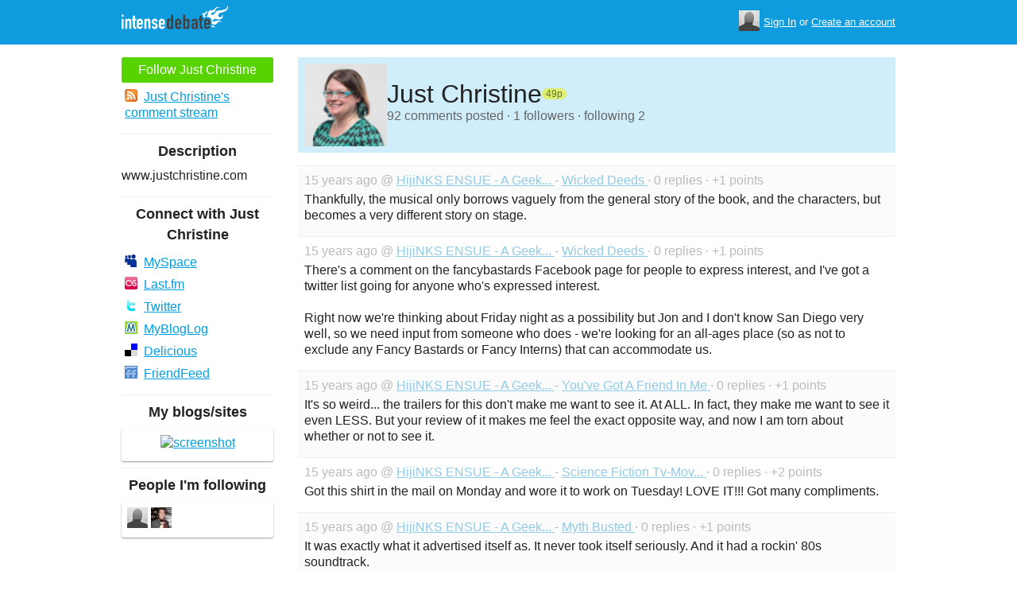

--- FILE ---
content_type: text/html; charset=utf-8
request_url: https://intensedebate.com/people/IMJustChristine
body_size: 5466
content:
	<!DOCTYPE html>
	<html>
	<head>
		<meta charset="UTF-8">
		<link rel="icon" type="image/x-icon" href="/images/svg/intensedebate-logo-compact.svg"><link rel="stylesheet" type="text/css" href="/css/sys.css?v=107" />
<script defer id="bilmur" data-provider="intensedebate" data-service="admin" src="https://s0.wp.com/wp-content/js/bilmur.min.js?i=8&m=202604"></script><script type='text/javascript' src='//wordpress.com/remote-login.php?action=js&#038;id=5116184&#038;host=intensedebate.com&#038;back=https%3A%2F%2Fwww.intensedebate.com%2Fpeople%2FIMJustChristine'></script><link rel='alternate' type='application/rss+xml' title='Just Christine&quot;s Comments RSS Feed' href='https://www.intensedebate.com/people/IMJustChristine/comments.rss' /><title>IntenseDebate - Just Christine</title><meta name="description" content="IntenseDebate's comment system enhances and encourages conversation on your blog or website." /><meta name="keywords" content="intensedebate, intense debate, intense, debate, comments, comment, commenting, threaded, reply by email, commenter, comment system, commenting system, plugin, widget" /></head><body><style id="antiClickjack">body{display:none !important;}</style>
	<script type="text/javascript">
	if (self === top) {
		var antiClickjack = document.getElementById("antiClickjack");
		antiClickjack.parentNode.removeChild(antiClickjack);
	} else {
		top.location = self.location;
	}
	</script>	<div class="header">
		<div class="wrap">
			<div class="logo">
				<h1>
					<a href="/home" class="intensedebate-logo">IntenseDebate Comment System</a>
				</h1>
			</div>
			<ul class="menu">
								</ul>
				<div class="userbox">
			    <ul class="userbox-menu">
				<li class="loggedout">
					<div class="userbox-avatar">
				    <span></span>
				    <img src="/images/avatar26.png" alt="[Avatar]" />
				    </div>

				    <a href="/logmein">Sign In</a>&nbsp;or&nbsp;<a href="/signup">Create an account</a>
				</li>
			    </ul>
			</div>
            		</div><!--/ wrap -->
	</div><!--/ header -->
    <div class="wrap"><div class="sidebar profile-page-sidebar">
	<ul class="list-actions-buttons">
		<li><a id='follow-button' onclick='javascript: profileFollow(56891, "");' class='btn-add'>Follow Just Christine</a></li>			<li><a href="https://www.intensedebate.com/people/IMJustChristine/comments.rss"><span class="icon icon-rss"></span>Just Christine's comment stream</a></li><script type='text/javascript'>
		function profileFollow(uid, nonce)
		{
			advAJAX.get({
				url: "/addFriend/"+uid + "-" + nonce,
				onTimeout : function() { alert("Unable to add user.  Connection timed out."); },
				onSuccess : function(obj) { profileFollowCallback(obj.responseXML.getElementsByTagName("result")[0]);},
				onError : function(obj) { alert("Unable to add user.  Error: " + obj.status); }
			});

			return false;
		}

		function profileFollowCallback(obj)
		{
			if(obj.getElementsByTagName("error").length>0)
			{
				alert(obj.getElementsByTagName("error")[0].firstChild.data);
				return;
			}

			document.getElementById('follow-button').className = "btn-add-disabled";
			document.getElementById('follow-button').onclick = "";
			document.getElementById('follow-button').innerHTML = "Following Just Christine";
		}
		</script></ul>

		<h5>Description</h5>
	<p id="userdescription-true">www.justchristine.com</p>
	
	<h5>Connect with Just Christine</h5>
		<ul class="list-actions">
		<li><a href="http://myspace.com/blueleopard"><span class="icon icon-myspace"></span>MySpace</a></li><li><a href="http://www.last.fm/user/IMJustChristine"><span class="icon icon-lastfm"></span>Last.fm</a></li><li><a href="http://twitter.com/justchristine"><span class="icon icon-twitter"></span>Twitter</a></li><li><a href="http://www.mybloglog.com/buzz/members/justchristine"><span class="icon icon-mybloglog"></span>MyBlogLog</a></li><li><a href="http://delicious.com/IMJustChristine"><span class="icon icon-delicious"></span>Delicious</a></li><li><a href="http://friendfeed.com/justchristine"><span class="icon icon-friendfeed"></span>FriendFeed</a></li></ul>
		<h5>My blogs/sites</h5>
	<ul class="list-sites">
		<li><a href="http://"><span class="image"><img src="https://s.wordpress.com/mshots/v1/http%3A%2F%2F%2F?w=171" alt="screenshot" width="171" height="128" /></span><span class="title"></span></a></li>	</ul>
		<h5>People I'm following</h5>
		<ul class="list-avatar-quilt">
	<li><a href='https://www.intensedebate.com/people/jonny_ace12141' title='jonny_ace12141'><img src='https://gravatar.com/avatar/10964c60a16f58080f2eb8b79e7d6ec7c95bcfa014fe3e4676160701f4548789?s=26&d=https%3A%2F%2Fintensedebate.com%2Fsmallimages%2F12141' /></a></li><li><a href='https://www.intensedebate.com/people/sean5359' title='sean5359'><img src='https://gravatar.com/avatar/1a8b00ab56f2ee36b3eb3b34d6b96beab4b3535661cb2e2c4ac336b5c4b30571?s=26&d=https%3A%2F%2Fintensedebate.com%2Fsmallimages%2F5359' /></a></li></ul>
	</div>
<div class="main-r-big profile-page">
	<div class="profile-header">

		<img class="profile-picture" src="https://gravatar.com/avatar/cfb293d7ed58a83388014a2b083610eca4e244f03e0e1a7fc9b2062d6e2dbf14?s=86&d=https%3A%2F%2Fintensedebate.com%2Fuserimages%2F56891" alt="Just Christine" />

		<div class="profile-header-inner">
			<div class="profile-header-info">
				<h1 class="page-title">
					Just Christine				</h1>
				<span class="reputation level1" title="The reputation is an indicator of how good Just Christine is at commenting. Click to learn more." onclick="window.location='/faq#li15';">
					<span></span>
					<span class="r">49p</span>
				</span>
			</div>
						
			<p class="details">92 comments posted &#183; 1 followers &#183; following 2</p>
		</div>
	</div>
		<div class="sys-data">
			<div class="sys-data-item">
					<p class="sys-header">
                        15 years ago @ <a href="http://hijinksensue.com">
                            HijiNKS ENSUE - A Geek...                        </a> - <a href="http://hijinksensue.com/comic/wicked-deeds/#IDComment86833609">Wicked Deeds                        </a> &#183; 0 replies &#183;
                        +1 points
                                            </p>
					<div class="sys-content">
						Thankfully, the musical only borrows vaguely from the general story of the book, and the characters, but becomes a very different story on stage. 					</div>
				</div>

		<div class="sys-data-item">
					<p class="sys-header">
                        15 years ago @ <a href="http://hijinksensue.com">
                            HijiNKS ENSUE - A Geek...                        </a> - <a href="http://hijinksensue.com/comic/wicked-deeds/#IDComment86788774">Wicked Deeds                        </a> &#183; 0 replies &#183;
                        +1 points
                                            </p>
					<div class="sys-content">
						There&#039;s a comment on the fancybastards Facebook page for people to express interest, and I&#039;ve got a twitter list going for anyone who&#039;s expressed interest. <br />
 <br />
Right now we&#039;re thinking about Friday night as a possibility but Jon and I don&#039;t know San Diego very well, so we need input from someone who does - we&#039;re looking for an all-ages place (so as not to exclude any Fancy Bastards or Fancy Interns) that can accommodate us. 					</div>
				</div>

		<div class="sys-data-item">
					<p class="sys-header">
                        15 years ago @ <a href="http://hijinksensue.com">
                            HijiNKS ENSUE - A Geek...                        </a> - <a href="http://hijinksensue.com/comic/youve-got-a-friend-in-me/#IDComment81918172">You've Got A Friend In Me                        </a> &#183; 0 replies &#183;
                        +1 points
                                            </p>
					<div class="sys-content">
						It&#039;s so weird... the trailers for this don&#039;t make me want to see it. At ALL. In fact, they make me want to see it even LESS.  But your review of it makes me feel the exact opposite way, and now I am torn about whether or not to see it. 					</div>
				</div>

		<div class="sys-data-item">
					<p class="sys-header">
                        15 years ago @ <a href="http://hijinksensue.com">
                            HijiNKS ENSUE - A Geek...                        </a> - <a href="http://hijinksensue.com/2010/05/27/science-fiction-tv-movie-title-generator-t-shirts-and-prints/#IDComment77367551">Science Fiction Tv-Mov...                        </a> &#183; 0 replies &#183;
                        +2 points
                                            </p>
					<div class="sys-content">
						Got this shirt in the mail on Monday and wore it to work on Tuesday!  LOVE IT!!! Got many compliments. 					</div>
				</div>

		<div class="sys-data-item">
					<p class="sys-header">
                        15 years ago @ <a href="http://hijinksensue.com">
                            HijiNKS ENSUE - A Geek...                        </a> - <a href="http://hijinksensue.com/comic/myth-busted/#IDComment66238646">Myth Busted                        </a> &#183; 0 replies &#183;
                        +1 points
                                            </p>
					<div class="sys-content">
						It was exactly what it advertised itself as. It never took itself seriously. And it had a rockin&#039; 80s soundtrack. <br />
 <br />
I&#039;m not saying it was a good movie. But comparatively, it sounds Oscar-worthy. 					</div>
				</div>

		<div class="sys-data-item">
					<p class="sys-header">
                        15 years ago @ <a href="http://hijinksensue.com">
                            HijiNKS ENSUE - A Geek...                        </a> - <a href="http://hijinksensue.com/comic/myth-busted/#IDComment66223284">Myth Busted                        </a> &#183; 0 replies &#183;
                        +2 points
                                            </p>
					<div class="sys-content">
						For what it&#039;s worth, The Lightning Thief was a HORRENDOUS adaptation of a very enjoyable book. To think that it did a better job of keeping to the myths than Clash did, just proves to me how glad I am I didn&#039;t waste my money on Clash... even though, leading up to this weekend, I had REALLY been looking forward to seeing it! 					</div>
				</div>

		<div class="sys-data-item">
					<p class="sys-header">
                        15 years ago @ <a href="http://hijinksensue.com">
                            HijiNKS ENSUE - A Geek...                        </a> - <a href="http://hijinksensue.com/comic/myth-busted/#IDComment66124233">Myth Busted                        </a> &#183; 3 replies &#183;
                        +1 points
                                            </p>
					<div class="sys-content">
						I&#039;m thinking it might be a good thing that JonnyAce and I went to see Hot Tub Time Machine yesterday instead of this. 					</div>
				</div>

		<div class="sys-data-item">
					<p class="sys-header">
                        15 years ago @ <a href="http://hijinksensue.com">
                            HijiNKS ENSUE - A Geek...                        </a> - <a href="http://hijinksensue.com/comic/buzzter-rhymes/#IDComment57504784">Buzzter Rhymes                        </a> &#183; 0 replies &#183;
                        +1 points
                                            </p>
					<div class="sys-content">
						This reply has nothing whatsoever to do with your comment... I just wanted to say I love the fact that you posted as &quot;Anonymous Bosch.&quot; FABULOUS. 					</div>
				</div>

		<div class="sys-data-item">
					<p class="sys-header">
                        15 years ago @ <a href="http://hijinksensue.com">
                            HijiNKS ENSUE - A Geek...                        </a> - <a href="http://hijinksensue.com/comic/28-yards-later/#IDComment56015429">28 Yards Later                        </a> &#183; 0 replies &#183;
                        +1 points
                                            </p>
					<div class="sys-content">
						The city turned out awesome - way to go, making perspective your bitch. 					</div>
				</div>

		<div class="sys-data-item">
					<p class="sys-header">
                        15 years ago @ <a href="http://hijinksensue.com">
                            HijiNKS ENSUE - A Geek...                        </a> - <a href="http://hijinksensue.com/comic/i-fought-the-law-of-conservation-of-matter/#IDComment55568577">I Fought The Law of Co...                        </a> &#183; 2 replies &#183;
                        +1 points
                                            </p>
					<div class="sys-content">
						Shouldn&#039;t that be &quot;Late Night Tacos AT Midnight&quot;? mmm... 					</div>
				</div>

			<div class="sys-data-footer">
			<div class="sys-pagination"><a href="javascript:void(0);" class="inactive">&laquo; Previous</a><a class='sel' href="javascript: loadPaginatedPage(1)">1</a><a href="javascript: loadPaginatedPage(2)">2</a><a href="javascript: loadPaginatedPage(3)">3</a><a href="javascript: loadPaginatedPage(4)">4</a><a href="javascript: loadPaginatedPage(5)">5</a><a href="javascript: loadPaginatedPage(6)">6</a><span class="divider">...</span><a href="javascript: loadPaginatedPage(10)">10</a><a href="javascript: loadPaginatedPage(2)">Next &raquo;</a><span class="clear" /></div>				<form id='frmPagination' method="POST" action="https://www.intensedebate.com/people/IMJustChristine">
				</form>
				<script type='text/javascript'>
					function loadPaginatedPage(num) {
						document.getElementById('frmPagination').action = 'https://www.intensedebate.com/people/IMJustChristine/' + num;
						document.getElementById('frmPagination').submit();
					}
				</script>
						</div>
	</div>
</div


		</div>
	</div><!--/ wrap-->
	<div class="footer">
		<div class="wrap">
			<span class="clear"></span>
			<a href='https://automattic.com' class="automattic_joint" style='text-decoration: none'>an <img src="/images/svg/automattic-logo.svg" alt="Automattic logo"/> Creation</a>
			<span class="clear"></span>
			<p class="footer-menu">
				<a href="/home"><span class="r">Home</span></a>
				<a href="/features"><span class="r">Features</span></a>
				<a href="/aboutus"><span class="r">About</span></a>
				<a href="https://automattic.com/press"><span class="r">Press</span></a>
				<!--<a href="/contactus"><span class="r">Contact</span></a>-->
				<a href="https://support.intensedebate.com/category/developers/"><span class="r">Developers</span></a>
				<a href="/help"><span class="r">Help</span></a>
			</p><!--/ footer-menu -->
			<p class="footer-a8c">
				&copy; 2026 Automattic Inc. <a href="/tos">TOS</a>
				| <a href="https://automattic.com/privacy/">Privacy Policy</a>
				| <a href="https://automattic.com/privacy/#california-consumer-privacy-act-ccpa">Privacy Notice for California Users</a>
				<span id="ccpa-donotsell" style="display:none">
					| <a href="#">Do Not Sell or Share My Personal Information</a>
				</span>
			</p>
			<div class="clear"></div>
		</div><!--/ wrap -->
	</div><!--/ footer -->
	<script src="/js/idm-combined.js?v=2" type="text/javascript"></script>
    <script type="text/javascript" src="/wpfiles/jquery.js?ver=1.2.3"></script>
	<script type="text/javascript" src="/js/footer-ccpa.js"></script>
	<script type="text/javascript">
	window.a8cAnalyticsConfig = {"cookieBanner":{"skipBanner":false,"version":"2","cookieDomain":"intensedebate.com","v2CookieName":"eu_cb","v2Text":"We and our partners process your personal data (such as browsing data, IP addresses, cookie information, and other unique identifiers) based on your consent and\/or our legitimate interest to optimize our website, marketing activities, and your user experience.","v2OptionsText":"Your privacy is critically important to us. We and our partners use, store, and process your personal data to optimize: our <strong>website<\/strong> such as by improving security or conducting analytics, <strong>marketing activities<\/strong> to help deliver relevant marketing or content, and your <strong>user experience<\/strong> such as by remembering your account name, language settings, or cart information, where applicable. You can customize your cookie settings below. Learn more in our <a href=\"https:\/\/automattic.com\/privacy\/\" target=\"_blank\">Privacy Policy<\/a> and <a href=\"https:\/\/automattic.com\/cookies\/\" target=\"_blank\">Cookie Policy<\/a>.","v2EssentialOptionHeading":"Required","v2EssentialOptionText":"<strong>Required:<\/strong> These cookies are essential for our websites and services to perform basic functions and are necessary for us to operate certain features. These include those required to allow registered users to authenticate and perform account-related functions, store preferences set by users such as account name, language, and location, and ensure our services are operating properly.","v2AnalyticsOptionHeading":"Analytics","v2AnalyticsOptionText":"<strong>Analytics:<\/strong> These cookies allow us to optimize performance by collecting information on how users interact with our websites, including which pages are visited most, as well as other analytical data. We use these details to improve how our websites function and to understand how users interact with them. You can opt-out by logging into your account and changing your privacy settings at <a target=\"_blank\" href=\"https:\/\/wordpress.com\/me\/privacy\">https:\/\/wordpress.com\/me\/privacy<\/a>.","v2AdvertisingOptionHeading":"Advertising","v2AdvertisingOptionText":"<strong>Advertising:<\/strong> These cookies are set by us and our advertising partners to provide you with relevant content and to understand that content\u2019s effectiveness. They may be used to collect information about your online activities over time and across different websites to predict your preferences and to display more relevant advertisements to you. These cookies also allow a profile to be built about you and your interests, and enable personalized ads to be shown to you based on your profile.","v2CustomizeButtonText":"Customize","v2AcceptAllButtonText":"Accept All","v2AcceptSelectionButtonText":"Accept Selection"}};
</script>
<script type="text/javascript" src="//s0.wp.com/wp-content/mu-plugins/a8c-analytics/a8c-analytics.js?v=20251218" charset="utf-8" async crossorigin="anonymous"></script></body></html>